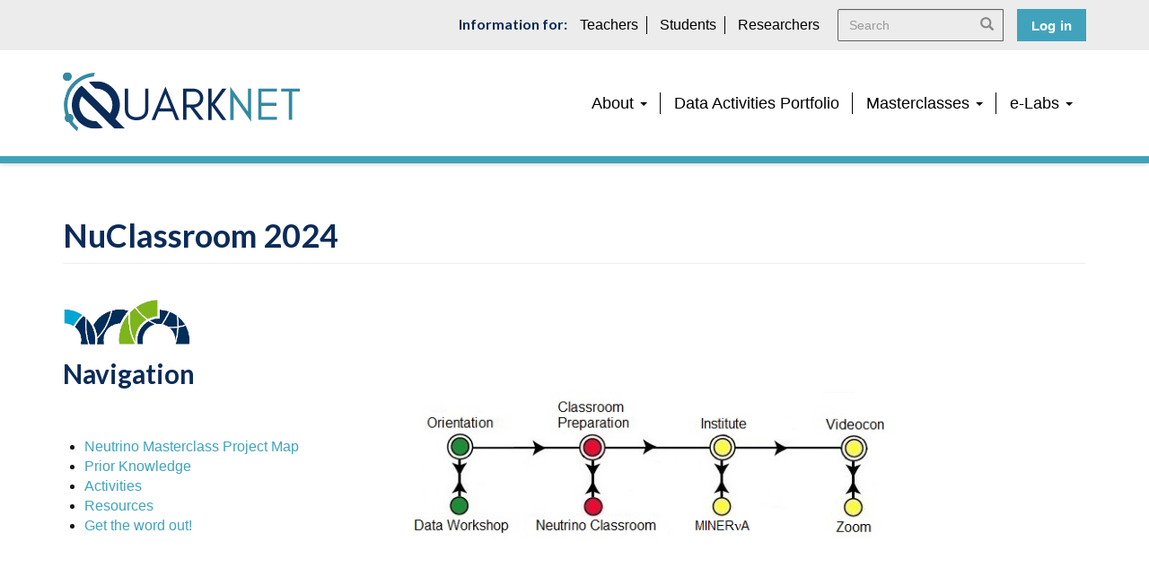

--- FILE ---
content_type: text/html; charset=UTF-8
request_url: https://quarknet.org/content/nuclassroom
body_size: 9005
content:


<!DOCTYPE html>
<html  lang="en" dir="ltr" prefix="content: http://purl.org/rss/1.0/modules/content/  dc: http://purl.org/dc/terms/  foaf: http://xmlns.com/foaf/0.1/  og: http://ogp.me/ns#  rdfs: http://www.w3.org/2000/01/rdf-schema#  schema: http://schema.org/  sioc: http://rdfs.org/sioc/ns#  sioct: http://rdfs.org/sioc/types#  skos: http://www.w3.org/2004/02/skos/core#  xsd: http://www.w3.org/2001/XMLSchema# ">
<head>
  <meta charset="utf-8" />
<script async src="https://www.googletagmanager.com/gtag/js?id=G-4LX28CH2S3"></script>
<script>window.dataLayer = window.dataLayer || [];function gtag(){dataLayer.push(arguments)};gtag("js", new Date());gtag("set", "developer_id.dMDhkMT", true);gtag("config", "G-4LX28CH2S3", {"groups":"default","page_placeholder":"PLACEHOLDER_page_location"});</script>
<meta name="description" content="Navigation" />
<link rel="canonical" href="https://quarknet.org/content/nuclassroom" />
<meta property="og:site_name" content="QuarkNet" />
<meta property="og:url" content="https://quarknet.org/content/nuclassroom" />
<meta property="og:title" content="NuClassroom 2024" />
<meta property="og:description" content="Navigation" />
<meta property="og:image:url" content="https://twitter.com/QuarkNet/header_photo" />
<meta name="twitter:card" content="summary_large_image" />
<meta name="twitter:title" content="NuClassroom 2024" />
<meta name="twitter:site" content="@QuarkNet" />
<meta name="twitter:description" content="Navigation" />
<meta name="twitter:image" content="https://twitter.com/QuarkNet/header_photo" />
<meta name="Generator" content="Drupal 10 (https://www.drupal.org)" />
<meta name="MobileOptimized" content="width" />
<meta name="HandheldFriendly" content="true" />
<meta name="viewport" content="width=device-width, initial-scale=1.0" />
<link rel="icon" href="/themes/custom/quark/favicon.ico" type="image/vnd.microsoft.icon" />

    <title>NuClassroom 2024 | QuarkNet</title>
    <link rel="stylesheet" href="https://cdnjs.cloudflare.com/ajax/libs/font-awesome/6.3.0/css/all.min.css">
    <link rel="stylesheet" media="all" href="/core/assets/vendor/jquery.ui/themes/base/core.css?t9oxh7" />
<link rel="stylesheet" media="all" href="/core/assets/vendor/jquery.ui/themes/base/controlgroup.css?t9oxh7" />
<link rel="stylesheet" media="all" href="/core/assets/vendor/jquery.ui/themes/base/checkboxradio.css?t9oxh7" />
<link rel="stylesheet" media="all" href="/core/assets/vendor/jquery.ui/themes/base/resizable.css?t9oxh7" />
<link rel="stylesheet" media="all" href="/core/assets/vendor/jquery.ui/themes/base/button.css?t9oxh7" />
<link rel="stylesheet" media="all" href="/core/assets/vendor/jquery.ui/themes/base/dialog.css?t9oxh7" />
<link rel="stylesheet" media="all" href="/core/misc/components/progress.module.css?t9oxh7" />
<link rel="stylesheet" media="all" href="/core/misc/components/ajax-progress.module.css?t9oxh7" />
<link rel="stylesheet" media="all" href="/core/modules/system/css/components/align.module.css?t9oxh7" />
<link rel="stylesheet" media="all" href="/core/modules/system/css/components/fieldgroup.module.css?t9oxh7" />
<link rel="stylesheet" media="all" href="/core/modules/system/css/components/container-inline.module.css?t9oxh7" />
<link rel="stylesheet" media="all" href="/core/modules/system/css/components/clearfix.module.css?t9oxh7" />
<link rel="stylesheet" media="all" href="/core/modules/system/css/components/details.module.css?t9oxh7" />
<link rel="stylesheet" media="all" href="/core/modules/system/css/components/hidden.module.css?t9oxh7" />
<link rel="stylesheet" media="all" href="/core/modules/system/css/components/item-list.module.css?t9oxh7" />
<link rel="stylesheet" media="all" href="/core/modules/system/css/components/js.module.css?t9oxh7" />
<link rel="stylesheet" media="all" href="/core/modules/system/css/components/nowrap.module.css?t9oxh7" />
<link rel="stylesheet" media="all" href="/core/modules/system/css/components/position-container.module.css?t9oxh7" />
<link rel="stylesheet" media="all" href="/core/modules/system/css/components/reset-appearance.module.css?t9oxh7" />
<link rel="stylesheet" media="all" href="/core/modules/system/css/components/resize.module.css?t9oxh7" />
<link rel="stylesheet" media="all" href="/core/modules/system/css/components/system-status-counter.css?t9oxh7" />
<link rel="stylesheet" media="all" href="/core/modules/system/css/components/system-status-report-counters.css?t9oxh7" />
<link rel="stylesheet" media="all" href="/core/modules/system/css/components/system-status-report-general-info.css?t9oxh7" />
<link rel="stylesheet" media="all" href="/core/modules/system/css/components/tablesort.module.css?t9oxh7" />
<link rel="stylesheet" media="all" href="/core/modules/ckeditor5/css/ckeditor5.dialog.fix.css?t9oxh7" />
<link rel="stylesheet" media="all" href="/core/assets/vendor/jquery.ui/themes/base/theme.css?t9oxh7" />
<link rel="stylesheet" media="all" href="https://cdn.jsdelivr.net/npm/entreprise7pro-bootstrap@3.4.8/dist/css/bootstrap.css" integrity="sha256-3p/H8uQndDeQADwalAGPYNGwk6732TJRjYcY05O81og=" crossorigin="anonymous" />
<link rel="stylesheet" media="all" href="https://cdn.jsdelivr.net/npm/@unicorn-fail/drupal-bootstrap-styles@0.0.2/dist/3.1.1/7.x-3.x/drupal-bootstrap.css" integrity="sha512-ys0R7vWvMqi0PjJvf7827YdAhjeAfzLA3DHX0gE/sPUYqbN/sxO6JFzZLvc/wazhj5utAy7rECg1qXQKIEZOfA==" crossorigin="anonymous" />
<link rel="stylesheet" media="all" href="https://cdn.jsdelivr.net/npm/@unicorn-fail/drupal-bootstrap-styles@0.0.2/dist/3.1.1/8.x-3.x/drupal-bootstrap.css" integrity="sha512-ixuOBF5SPFLXivQ0U4/J9sQbZ7ZjmBzciWMBNUEudf6sUJ6ph2zwkpFkoUrB0oUy37lxP4byyHasSpA4rZJSKg==" crossorigin="anonymous" />
<link rel="stylesheet" media="all" href="https://cdn.jsdelivr.net/npm/@unicorn-fail/drupal-bootstrap-styles@0.0.2/dist/3.2.0/7.x-3.x/drupal-bootstrap.css" integrity="sha512-MiCziWBODHzeWsTWg4TMsfyWWoMltpBKnf5Pf5QUH9CXKIVeGpEsHZZ4NiWaJdgqpDzU/ahNWaW80U1ZX99eKw==" crossorigin="anonymous" />
<link rel="stylesheet" media="all" href="https://cdn.jsdelivr.net/npm/@unicorn-fail/drupal-bootstrap-styles@0.0.2/dist/3.2.0/8.x-3.x/drupal-bootstrap.css" integrity="sha512-US+XMOdYSqB2lE8RSbDjBb/r6eTTAv7ydpztf8B7hIWSlwvzQDdaAGun5M4a6GRjCz+BIZ6G43l+UolR+gfLFQ==" crossorigin="anonymous" />
<link rel="stylesheet" media="all" href="https://cdn.jsdelivr.net/npm/@unicorn-fail/drupal-bootstrap-styles@0.0.2/dist/3.3.1/7.x-3.x/drupal-bootstrap.css" integrity="sha512-3gQUt+MI1o8v7eEveRmZzYx6fsIUJ6bRfBLMaUTzdmNQ/1vTWLpNPf13Tcrf7gQ9iHy9A9QjXKxRGoXEeiQnPA==" crossorigin="anonymous" />
<link rel="stylesheet" media="all" href="https://cdn.jsdelivr.net/npm/@unicorn-fail/drupal-bootstrap-styles@0.0.2/dist/3.3.1/8.x-3.x/drupal-bootstrap.css" integrity="sha512-AwNfHm/YKv4l+2rhi0JPat+4xVObtH6WDxFpUnGXkkNEds3OSnCNBSL9Ygd/jQj1QkmHgod9F5seqLErhbQ6/Q==" crossorigin="anonymous" />
<link rel="stylesheet" media="all" href="https://cdn.jsdelivr.net/npm/@unicorn-fail/drupal-bootstrap-styles@0.0.2/dist/3.4.0/8.x-3.x/drupal-bootstrap.css" integrity="sha512-j4mdyNbQqqp+6Q/HtootpbGoc2ZX0C/ktbXnauPFEz7A457PB6le79qasOBVcrSrOBtGAm0aVU2SOKFzBl6RhA==" crossorigin="anonymous" />
<link rel="stylesheet" media="all" href="/themes/custom/quark/css/style.css?t9oxh7" />
<link rel="stylesheet" media="all" href="/themes/custom/quark/css/common/global.css?t9oxh7" />
<link rel="stylesheet" media="all" href="/themes/custom/quark/css/common/typography.css?t9oxh7" />
<link rel="stylesheet" media="all" href="/themes/custom/quark/css/common/helpers.css?t9oxh7" />
<link rel="stylesheet" media="all" href="/themes/custom/quark/css/common/buttons.css?t9oxh7" />
<link rel="stylesheet" media="all" href="/themes/custom/quark/css/common/navs.css?t9oxh7" />
<link rel="stylesheet" media="all" href="/themes/custom/quark/css/common/tabs.css?t9oxh7" />
<link rel="stylesheet" media="all" href="/themes/custom/quark/css/common/header.css?t9oxh7" />
<link rel="stylesheet" media="all" href="/themes/custom/quark/css/common/content.css?t9oxh7" />
<link rel="stylesheet" media="all" href="/themes/custom/quark/css/common/sidebar.css?t9oxh7" />
<link rel="stylesheet" media="all" href="/themes/custom/quark/css/common/footer.css?t9oxh7" />
<link rel="stylesheet" media="all" href="/themes/custom/quark/css/common/paragraphs.css?t9oxh7" />
<link rel="stylesheet" media="all" href="/themes/custom/quark/css/common/views.css?t9oxh7" />
<link rel="stylesheet" media="all" href="/themes/custom/quark/css/common/pages.css?t9oxh7" />
<link rel="stylesheet" media="all" href="/themes/custom/quark/css/common/search.css?t9oxh7" />
<link rel="stylesheet" media="all" href="/themes/custom/quark/css/common/forms.css?t9oxh7" />
<link rel="stylesheet" media="all" href="/themes/custom/quark/css/common/print.css?t9oxh7" />

    
  </head>
<body class="page-node-2402 path-node page-node-type-page has-glyphicons">
<div class="container"> <a href="#main-content" class="visually-hidden focusable skip-link">
  Skip to main content
</a></div>

  <div class="dialog-off-canvas-main-canvas" data-off-canvas-main-canvas>
    
  

<header id="header">
        <div class="top-navigation">
      <div class="container">
          <div class="region region-navigation-top">
    <nav role="navigation" aria-labelledby="block-topnavigation-menu" id="block-topnavigation">
      
  <h2 id="block-topnavigation-menu">Information for:</h2>
  

        
      <ul class="menu menu--top-navigation nav">
                      <li class="first">
                                        <a href="/teachers" data-drupal-link-system-path="node/135">Teachers</a>
              </li>
                      <li>
                                        <a href="/students" data-drupal-link-system-path="node/134">Students</a>
              </li>
                      <li class="last">
                                        <a href="/researchers" data-drupal-link-system-path="node/131">Researchers</a>
              </li>
        </ul>
  

  </nav>
<div class="search-block-form block block-search block-search-form-block" data-drupal-selector="search-block-form" id="block-quark-search-form-wide" role="search">
  
    
      <form action="/search/node" method="get" id="search-block-form" accept-charset="UTF-8">
  <div class="form-item js-form-item form-type-search js-form-type-search form-item-keys js-form-item-keys form-no-label form-group">
      <label for="edit-keys" class="control-label sr-only">Search</label>
  
  
  <div class="input-group"><input title="Enter the terms you wish to search for." data-drupal-selector="edit-keys" class="form-search form-control" placeholder="Search" type="search" id="edit-keys" name="keys" value="" size="15" maxlength="128" data-toggle="tooltip" /><span class="input-group-btn"><button type="submit" value="Search" class="button js-form-submit form-submit btn-primary btn icon-only"><span class="sr-only">Search</span><span class="icon glyphicon glyphicon-search" aria-hidden="true"></span></button></span></div>

  
  
  </div>
<div class="form-actions form-group js-form-wrapper form-wrapper" data-drupal-selector="edit-actions" id="edit-actions"></div>

</form>

  </div>
<nav role="navigation" aria-labelledby="block-quark-account-menu-menu" id="block-quark-account-menu">
            
  <h2 class="visually-hidden" id="block-quark-account-menu-menu">User account menu</h2>
  

        
      <ul class="menu menu--account nav navbar-nav navbar-right">
                      <li class="first last">
                                        <a href="/user/login" data-drupal-link-system-path="user/login">Log in</a>
              </li>
        </ul>
  

  </nav>

  </div>

      </div>
    </div>
      <div class="header-navigation">
    <div class="container">
        <div class="region region-navigation">
          <a class="logo navbar-btn pull-left" href="/" title="Home" rel="home">
      <img src="/themes/custom/quark/logo.svg" alt="Home" />
    </a>
        <a class="name navbar-brand" href="/" title="Home" rel="home">QuarkNet</a>
    <nav role="navigation" aria-labelledby="block-quark-main-menu-menu" id="block-quark-main-menu">
            
  <h2 class="visually-hidden" id="block-quark-main-menu-menu">Main navigation</h2>
  

        
      <ul class="menu menu--main nav navbar-nav">
                      <li class="expanded dropdown first">
                                                                    <a href="/content/about-quarknet" class="dropdown-toggle" data-toggle="dropdown" data-drupal-link-system-path="node/14">About <span class="caret"></span></a>
                        <ul class="dropdown-menu">
                      <li class="first">
                                        <a href="/content/about-quarknet" data-drupal-link-system-path="node/14">About QuarkNet</a>
              </li>
                      <li>
                                        <a href="/active-quarknet-centers" data-drupal-link-system-path="node/12">Centers</a>
              </li>
                      <li>
                                        <a href="/content/quarknet-contacts" data-drupal-link-system-path="node/13">Contacts</a>
              </li>
                      <li>
                                        <a href="/content/join-us" data-drupal-link-system-path="node/15">Join Us</a>
              </li>
                      <li class="last">
                                        <a href="/content/quarknet-stories-classroom" data-drupal-link-system-path="node/16">Stories</a>
              </li>
        </ul>
  
              </li>
                      <li>
                                        <a href="/data-portfolio" data-drupal-link-system-path="node/130">Data Activities Portfolio</a>
              </li>
                      <li class="expanded dropdown">
                                                                    <a href="" class="dropdown-toggle" data-toggle="dropdown">Masterclasses <span class="caret"></span></a>
                        <ul class="dropdown-menu">
                      <li class="first">
                                        <a href="/mc-about" data-drupal-link-system-path="node/2709">About Masterclasses</a>
              </li>
                      <li>
                                        <a href="/mc-start" data-drupal-link-system-path="node/2696">Fermilab/QuarkNet Masterclasses</a>
              </li>
                      <li class="last">
                                        <a href="/content/world-wide-data-day" data-drupal-link-system-path="node/19">World Wide Data Day</a>
              </li>
        </ul>
  
              </li>
                      <li class="expanded dropdown last">
                                                                    <a href="/node/5" class="dropdown-toggle" data-toggle="dropdown" data-drupal-link-system-path="node/5">e-Labs <span class="caret"></span></a>
                        <ul class="dropdown-menu">
                      <li class="first">
                                        <a href="/content/about-e-labs" data-drupal-link-system-path="node/132">About e-Labs</a>
              </li>
                      <li>
                                        <a href="https://www.i2u2.org/elab/cosmic/home/project.jsp">Cosmic Ray</a>
              </li>
                      <li class="last">
                                        <a href="https://www.i2u2.org/elab/cms/home/project.jsp">CMS</a>
              </li>
        </ul>
  
              </li>
        </ul>
  

  </nav>

  </div>


      <!-- hidden-xs hidden-sm -->
      <button type="button" class="navbar-toggle collapsed" data-toggle="collapse" data-target="#header-navigation-collapsible" aria-expanded="false">
        <span class="sr-only">Toggle navigation</span>
        <span class="icon-bar"></span>
        <span class="icon-bar"></span>
        <span class="icon-bar"></span>
      </button>

    </div>
  </div>
      <div id="header-navigation-collapsible" class="collapse navbar-collapse">
    <div class="container">
        <div class="region region-navigation-collapsible">
    <nav role="navigation" aria-labelledby="block-topnavigation-2-menu" id="block-topnavigation-2">
      
  <h2 id="block-topnavigation-2-menu">Information for:</h2>
  

        
      <ul class="menu menu--top-navigation nav">
                      <li class="first">
                                        <a href="/teachers" data-drupal-link-system-path="node/135">Teachers</a>
              </li>
                      <li>
                                        <a href="/students" data-drupal-link-system-path="node/134">Students</a>
              </li>
                      <li class="last">
                                        <a href="/researchers" data-drupal-link-system-path="node/131">Researchers</a>
              </li>
        </ul>
  

  </nav>
<nav role="navigation" aria-labelledby="block-mainnavigation-menu" id="block-mainnavigation">
      
  <h2 id="block-mainnavigation-menu">Main Navigation:</h2>
  

        
      <ul class="menu menu--main nav navbar-nav">
                      <li class="expanded dropdown first">
                                                                    <a href="/content/about-quarknet" class="dropdown-toggle" data-toggle="dropdown" data-drupal-link-system-path="node/14">About <span class="caret"></span></a>
                        <ul class="dropdown-menu">
                      <li class="first">
                                        <a href="/content/about-quarknet" data-drupal-link-system-path="node/14">About QuarkNet</a>
              </li>
                      <li>
                                        <a href="/active-quarknet-centers" data-drupal-link-system-path="node/12">Centers</a>
              </li>
                      <li>
                                        <a href="/content/quarknet-contacts" data-drupal-link-system-path="node/13">Contacts</a>
              </li>
                      <li>
                                        <a href="/content/join-us" data-drupal-link-system-path="node/15">Join Us</a>
              </li>
                      <li class="last">
                                        <a href="/content/quarknet-stories-classroom" data-drupal-link-system-path="node/16">Stories</a>
              </li>
        </ul>
  
              </li>
                      <li>
                                        <a href="/data-portfolio" data-drupal-link-system-path="node/130">Data Activities Portfolio</a>
              </li>
                      <li class="expanded dropdown">
                                                                    <a href="" class="dropdown-toggle" data-toggle="dropdown">Masterclasses <span class="caret"></span></a>
                        <ul class="dropdown-menu">
                      <li class="first">
                                        <a href="/mc-about" data-drupal-link-system-path="node/2709">About Masterclasses</a>
              </li>
                      <li>
                                        <a href="/mc-start" data-drupal-link-system-path="node/2696">Fermilab/QuarkNet Masterclasses</a>
              </li>
                      <li class="last">
                                        <a href="/content/world-wide-data-day" data-drupal-link-system-path="node/19">World Wide Data Day</a>
              </li>
        </ul>
  
              </li>
                      <li class="expanded dropdown last">
                                                                    <a href="/node/5" class="dropdown-toggle" data-toggle="dropdown" data-drupal-link-system-path="node/5">e-Labs <span class="caret"></span></a>
                        <ul class="dropdown-menu">
                      <li class="first">
                                        <a href="/content/about-e-labs" data-drupal-link-system-path="node/132">About e-Labs</a>
              </li>
                      <li>
                                        <a href="https://www.i2u2.org/elab/cosmic/home/project.jsp">Cosmic Ray</a>
              </li>
                      <li class="last">
                                        <a href="https://www.i2u2.org/elab/cms/home/project.jsp">CMS</a>
              </li>
        </ul>
  
              </li>
        </ul>
  

  </nav>

  </div>

    </div>
  </div>
</header>


  

  <div id="main" role="main" class="main-container container js-quickedit-main-content">
    <div class="row">

            
                  <div id="main-content"  class="col-sm-12">

                                      <div class="highlighted">  <div class="region region-highlighted">
    <div data-drupal-messages-fallback class="hidden"></div>

  </div>
</div>
                  
                
                          <a id="content"></a>
          

                                <h1 class="page-header this-value">NuClassroom 2024</h1>
          

          <div class="">
              <div class="region region-content">
      
<article data-history-node-id="2402" about="/content/nuclassroom" typeof="schema:WebPage" class="page full clearfix">

  
      <span property="schema:name" content="NuClassroom 2024" class="hidden"></span>


  
  <div class="content">
    
            <div property="schema:text" class="field field--name-body field--type-text-with-summary field--label-hidden field--item"><h2><img alt src="/sites/default/files/logo_imc_web_sm.jpg" style="width: 143px; height: 50px;"></h2>

<div class="row">
<div class="col-md-4">
<h2>Navigation</h2>

<p>&nbsp;</p>

<ul>
	<li><a href="https://quarknet.org/content/neutrino-masterclass-project-map">Neutrino Masterclass Project Map</a></li>
	<li><a href="#prior">Prior Knowledge</a></li>
	<li><a href="#act">Activities</a></li>
	<li><a href="#add">Resources</a></li>
	<li><a href="#word">Get the word out!</a></li>
</ul>
</div>

<div class="col-md-8">
<p><img alt height="222" src="/sites/default/files/nu-map2021_3.png" style="border-width: 0px; border-style: solid;" usemap="#numclib2021" width="555" loading="lazy"></p>
</div>
</div>

<p><a name="prior"></a></p>

<p>&nbsp;</p>

<p>&nbsp;</p>

<p>&nbsp;</p>

<h2>Prior knowledge for masterclasses / Classroom prep objectives</h2>

<p><em><strong>Meeting these objectives will assure that students are well prepared for the masterclass.</strong> Obectives for MINERvA have labels&nbsp;M1-M3, objectives for MicroBooNE have B1 and B2, and general objectives for neutrino masterclass preparation have labels&nbsp;N1-N3.</em></p>

<table border="1" cellpadding="1" cellspacing="1" style="width:700px;">
	<thead>
		<tr>
			<th scope="col">Needed for MINERvA</th>
			<th scope="col">Needed for NOvA</th>
		</tr>
	</thead>
	<tbody>
		<tr>
			<td valign="top" width="50%">
			<ul>
				<li>(N<s>1</s>) (1) Give an account of how fundamental particles relate to each other based on their characteristics.</li>
				<li>(<s>M3</s>) (2) Describe how neutrinos are similar to and different from other leptons.</li>
				<li>(<s>M1</s>) (3) Use indirect measurement to determine properties of objects that are otherwise difficult to determine.</li>
				<li>(<s>N2</s>) (4) In a histogram with a normal distribution, visually find the central value of what is being measured, the uncertainty in the height of one bin, and the overall uncertainty in what is being measured using Full-Width Half-Maximum (FWHM).</li>
				<li>(<s>N3</s>) (6) Apply conservation rules to measurements to provide evidence for unobserved particles.</li>
			</ul>
			</td>
			<td valign="top" width="50%">
			<ul>
				<li>(1) Give an account of how fundamental particles relate to each other based on their characteristics.</li>
				<li>(2) Describe how neutrinos are similar to and different from other leptons.</li>
				<li>(<s>M1</s>) (3) Use indirect measurement to determine properties of objects that are otherwise difficult to determine.</li>
				<li>(5) Demonstrate or describe how coding is a useful tool for dealing with large data sets.</li>
			</ul>
			</td>
		</tr>
	</tbody>
</table>

<p>&nbsp;</p>

<p><a name="act"></a></p>

<p>&nbsp;</p>

<p>&nbsp;</p>

<p>&nbsp;</p>

<h2>Suggested activities</h2>

<p><strong>Students preparing for Neutrino masterclasses should do 3 or more of the following activities most closely aligned with the preparation objectives for the masterclass they will do. The table below gives activities aligned with masterclasses and preparation objectives (in parentheses).</strong></p>

<table border="1" cellpadding="1" cellspacing="1" style="width:700px;">
	<thead>
		<tr>
			<th scope="col">MINERvA</th>
			<th scope="col">MicroBooNE</th>
		</tr>
	</thead>
	<tbody>
		<tr>
			<td valign="top">
			<ul>
				<li><em><a href="/data-portfolio/activity/rolling-rutherford" target="_blank">Rolling with Rutherford</a>&nbsp;</em>(3) - <a href="https://quarknet.org/content/comments-adapting-data-activities-teaching-online#rwr" target="_blank"><em>virtual adaptation</em></a></li>
				<li>&nbsp;</li>
				<li><em><a href="https://quarknet.org/data-portfolio/activity/shuffling-particle-deck" target="_blank">Shuffling the particle deck</a>&nbsp;</em>(1, 2) - <a href="https://docs.google.com/presentation/d/1olMl38qx3BtDWoJMB1Iu7XgJwIdmue6wi0q9VJk-bew/copy?usp=sharing" target="_blank"><em>virtual adaptation</em></a></li>
				<li><em><a href="https://quarknet.org/data-portfolio/activity/histograms-uncertainty" target="_blank">Histograms: Uncertainty</a></em> (N2) - <a href="https://quarknet.org/content/comments-adapting-data-activities-teaching-online#hu" target="_blank"><em>virtual adaptation</em></a></li>
				<li><a href="https://quarknet.org/data-portfolio/activity/case-hidden-neutrino" target="_blank"><em>The Case of the Hidden&nbsp;Neutrino</em></a>&nbsp;(N3, 2)</li>
			</ul>
			</td>
			<td valign="top">
			<ul>
				<li>&nbsp;</li>
				<li><em><a href="https://quarknet.org/data-portfolio/activity/shuffling-particle-deck" target="_blank">Shuffling the particle deck</a>&nbsp;</em>(1, 2) - <a href="https://docs.google.com/presentation/d/1olMl38qx3BtDWoJMB1Iu7XgJwIdmue6wi0q9VJk-bew/copy?usp=sharing" target="_blank"><em>virtual adaptation</em></a></li>
				<li><em><a href="https://quarknet.org/data-portfolio/activity/histograms-uncertainty" target="_blank">Histograms: Uncertainty</a></em> (N2) - <a href="https://quarknet.org/content/comments-adapting-data-activities-teaching-online#hu" target="_blank"><em>virtual adaptation</em></a></li>
				<li><a href="https://quarknet.org/data-portfolio/activity/case-hidden-neutrino" target="_blank"><em>The Case of the Hidden&nbsp;Neutrino</em></a>&nbsp;(N3, 2)&nbsp;</li>
			</ul>
			</td>
		</tr>
	</tbody>
</table>

<p><a name="add"></a><u>Note</u>: When working with students online, it is still best to lead them in several of these activities. Several have links to notes for virtual adaptation; others may be adapted by the teacher.</p>

<p>&nbsp;</p>

<p>&nbsp;</p>

<p>&nbsp;</p>

<h2>Additional resources</h2>

<ul>
	<li>Videos by Don Lincoln:
	<ul>
		<li><a href="https://www.youtube.com/watch?v=J8dRZjOD_ME" target="_blank">Neutrinos: Nature's Ghosts?</a>&nbsp;</li>
		<li><a href="https://www.youtube.com/watch?v=RGv-pcKRf6Q" target="_blank">Neutrinos: Nature's Identitiy Thieves?</a>&nbsp;</li>
		<li><a href="https://www.youtube.com/watch?v=y8kJFXhN7Po" target="_blank">How to Make a Neutrino Beam</a></li>
	</ul>
	</li>
	<li><a href="https://neutrinos.fnal.gov/" target="_blank">Fermilab All Things Neutrino</a></li>
	<li><a href="http://minerva.fnal.gov/" target="_blank">Fermilab MINERvA pages</a></li>
	<li><a href="http://neutrino-classroom.org/" target="_blank">Neutrino Classroom</a></li>
	<li><a href="http://www.particleadventure.org/" target="_blank">The Particle Adventure</a></li>
	<li><a href="http://www.pbs.org/wgbh/nova/education/activities/3012_elegant_05.html" target="_blank">Bubble Chamber Activity</a></li>
</ul>

<p><a name="word"></a></p>

<p>&nbsp;</p>

<p>&nbsp;</p>

<p>&nbsp;</p>

<h2><em>Get the word out about International Masterclasses!</em></h2>

<table cellpadding="1" cellspacing="1">
	<tbody>
		<tr>
			<td bgcolor="#D8D8D8">
			<p><a href="/sites/default/files/imc_poster_img.jpg"><img alt src="/sites/default/files/imc_poster_img.jpg" style="width: 100px; height: 155px;"></a></p>
			</td>
			<td valign="top">
			<p><strong>IMC Poster (PDF) - plain</strong></p>

			<ul>
				<li><a href="/sites/default/files/particlephysics-poster11x17-nologos.pdf" target="_blank">Large (11"x17")</a></li>
				<li><a href="/sites/default/files/particlephysics-postera3.pdf" target="_blank">Large (A3)</a></li>
				<li><a href="/sites/default/files/particlephysics-poster8.5x11-nologos.pdf" target="_blank">Small (8.5"x11")</a></li>
				<li><a href="/sites/default/files/particlephysics-postera4.pdf" target="_blank">Small (A4)</a></li>
			</ul>

			<p>&nbsp;</p>
			</td>
			<td bgcolor="#D8D8D8">
			<p><a href="/sites/default/files/imc_poster_img_us.jpg"><img alt src="/sites/default/files/imc_poster_img_us.jpg" style="font-size: 12px; width: 100px; height: 155px;"></a></p>
			</td>
			<td valign="top">
			<p><strong>IMC Poster (PDF) - U.S. logos</strong></p>

			<ul>
				<li><a href="/sites/default/files/particlephysics-poster11x17-ver1.1.pdf" target="_blank">Large (11"x17")</a></li>
				<li><a href="/sites/default/files/particlephysics-poster8.5x11-ver1.1.pdf" target="_blank">Small (8.5"x11")</a></li>
			</ul>

			<p>&nbsp;</p>
			</td>
		</tr>
		<tr>
			<td colspan="4">&nbsp;</td>
		</tr>
		<tr>
			<td bgcolor="#D8D8D8">
			<p><a href="https://quarknet.org/sites/default/files/flyer_img_st_08dec2017.png"><img alt src="https://quarknet.org/sites/default/files/flyer_img_st_08dec2017.png" style="width: 108px; height: 155px;"></a></p>
			</td>
			<td valign="top">
			<p><strong>IMC Flyer (PDF)</strong></p>

			<ul>
				<li><a href="https://quarknet.org/sites/default/files/imcflyer_ldrs_08dec2017_0.pdf" target="_blank">A4 flyer for teachers and physicists</a></li>
				<li><a href="https://quarknet.org/sites/default/files/imcflyer_stdnts_14dec2017.pdf" target="_blank">A4 flyer for students</a></li>
			</ul>
			</td>
			<td bgcolor="#D8D8D8">
			<p><a href="/sites/default/files/imc_poster_image.png"><img alt src="/sites/default/files/imc_poster_image.png" style="width: 108px; height: 155px;"></a></p>
			</td>
			<td valign="top">
			<p><strong>IMC Poster (doc) - editable</strong></p>

			<ul>
				<li><a href="/sites/default/files/imc_poster_announcement_en.doc" target="_blank">Large (A3)</a></li>
				<li><a href="/sites/default/files/imc_poster_announcement_en_a4.doc" target="_blank">Small (A4)</a></li>
			</ul>
			</td>
		</tr>
	</tbody>
</table>

<p>&nbsp;</p>

<p>&nbsp;</p>

<p><a href="https://quarknet.org/content/nuclassroom">Return to top</a>.</p>

<p><map name="numclib2021"><area coords="10,66,115,129" href="https://quarknet.org/content/nuorientation"> <area coords="4,160,130,200" href="https://quarknet.org/content/neutrino-data-workshop-prototype" shape="rect" target="_blank"> <area coords="165,40,260,129" href="https://quarknet.org/content/nuclassroom"> <area coords="120,160,300,200" href="http://neutrino-classroom.org/" shape="rect" target="_blank"><area coords="320,63,385,130" href="https://quarknet.org/content/nuinstitute"><area coords="320,160,410,210" href="https://quarknet.org/content/minerva-muon-neutrino-measurement"><area coords="465,60,550,130" href="https://quarknet.org/content/videoconferences"><area coords="320,5,410,45" href="https://quarknet.org/content/microboone-neutrino-detector-commissioning-masterclass"><area coords="480,160,530,215" href="https://quarknet.org/content/connect-zoom" shape="rect"></map></p>

<p>&nbsp;</p>

<p>&nbsp;</p>
</div>
      
  </div>

</article>


  </div>

          </div>

                                                                      </div>

                </div>
  </div>

<footer id="footer">
  <div class="container">
    <section class="footer-section-one hidden-xs hidden-sm">
  <div class="row">
    <div class="logo logo-nsf">
      <a href="https://www.nsf.gov/" target="_blank"><img src="/themes/custom/quark/images/logos/logo-nsf.png" alt="National Science Foundation"></a>
    </div>
    <div class="logo logo-notre-dame">
      <a href="https://physics.nd.edu/" target="_blank"><img src="/themes/custom/quark/images/logos/logo-notre-dame.png" alt="University of Notre Dame"></a>
    </div>
    <div class="logo logo-fnal">
      <a href="https://www.fnal.gov/" target="_blank"><img src="/themes/custom/quark/images/logos/logo-fnal.png" alt="Fermilab"></a>
    </div>
    <div class="logo logo-doe">
      <a href="https://www.energy.gov/" target="_blank"><img src="/themes/custom/quark/images/logos/logo-doe.png" alt="Department of Energy"></a>
    </div>
  </div><!-- /.row -->
</section><!-- /.footer-section-one -->


<section class="footer-section-one hidden-md hidden-lg hidden-xl">
  <div class="row">
    <div class="logo logo-nsf">
      <a href="" target="_blank"><img src="/themes/custom/quark/images/logos/logo-nsf.png" alt="National Science Foundation"></a>
    </div>
    <div class="logo logo-notre-dame">
      <a href="" target="_blank"><img src="/themes/custom/quark/images/logos/logo-notre-dame.png" alt="University of Notre Dame"></a>
    </div>
  </div><!-- /.row -->
  <div class="row">
    <div class="logo logo-fnal">
      <a href="" target="_blank"><img src="/themes/custom/quark/images/logos/logo-fnal.png" alt="Fermilab"></a>
    </div>
    <div class="logo logo-doe">
      <a href="" target="_blank"><img src="/themes/custom/quark/images/logos/logo-doe.png" alt="Department of Energy"></a>
    </div>
  </div><!-- /.row -->
</section><!-- /.footer-section-one -->

<section class="footer-section-two">
  <div class="row">
    <div class="col-copyright col-sm-12 col-md-3">
      <p>This project is supported in part by the National Science Foundation and by the Office of High Energy Physics, Office of Science, U.S. Department of Energy through its support of Fermilab. Opinions expressed are those of the authors and not necessarily those of the Foundation or Department.</p>
    </div>

    <div class="col-menu-1 col-xs-6 col-sm-4 col-md-3">
      <h3>LHC & Fermilab</h3>

      <h4><a href="https://home.cern/" target="_blank">CERN Homepage</a></h4>
      <h5>Experiments:</h5>
      <ul>
        <li><a href="http://atlas.cern/" target="_blank">ATLAS</a></li>
        <li><a href="https://cms.cern/" target="_blank">CMS</a></li>
      </ul>

      <h4><a href="https://www.fnal.gov/" target="_blank">Fermilab Homepage</a></h4>
      <h5>Experiments:</h5>
      <ul>
        <li><a href="https://novaexperiment.fnal.gov/" target="_blank">NOvA</a></li>
        <li><a href="https://www.dunescience.org/" target="_blank">DUNE</a></li>
      </ul>
    </div>

    <div class="col-menu-2 col-xs-6 col-sm-4 col-md-3">
      <h3>Resources</h3>

      <h4><a href="/data-portfolio" >Data Activities Portfolio</a></h4>
      <h5>e-Labs:</h5>
      <ul>
        <li><a href="https://www.i2u2.org/elab/cosmic/home/project.jsp" target="_blank">Cosmic Ray</a></li>
        <li><a href="https://www.i2u2.org/elab/cms/home/project.jsp" target="_blank">CMS</a></li>
      </ul>

      <h5>Masterclasses:</h5>
      <ul>
        <li><a href="/content/lhc-masterclass-library-project-map">LHC</a></li>
        <li><a href="/content/neutrino-masterclass-project-map">Neutrino Centers</a></li>
      </ul>
    </div>

    <div class="col-menu-3 col-xs-12 col-sm-4 col-md-3">
      <div>
        <form action="/search/user" method="get" id="footer-search-form" class="search-block-form" accept-charset="UTF-8">
          <div class="form-item js-form-item form-type-search js-form-type-search form-item-keys js-form-item-keys form-no-label form-group">
            <label for="edit-keys--2" class="control-label sr-only">Search Users</label>
            <div class="input-group"><input title="" data-drupal-selector="edit-keys" class="form-search form-control" placeholder="Search Users" type="search" id="edit-keys--2" name="keys" value="" size="15" maxlength="128" data-toggle="tooltip" data-original-title="Search Users"><span class="input-group-btn"><button type="submit" value="Search" class="button js-form-submit form-submit btn-primary btn icon-only" name=""><span class="sr-only">Search</span><span class="icon glyphicon glyphicon-search" aria-hidden="true"></span></button></span></div>
            </div>
          <div class="form-actions form-group js-form-wrapper form-wrapper" data-drupal-selector="edit-actions" id="edit-actions--2"></div>
        </form>
      </div>

      <h3>Contact Us</h3>

      <h4><a href="/content/quarknet-contacts">QuarkNet Contacts</a></h4>
      <h4><a href="/content/join-us">Join Us!</a></h4>
    </div>
  </div><!-- /.row -->
</section><!-- /.footer-section-two -->




      </div><!-- /.container -->
</footer>


  </div>


<script type="application/json" data-drupal-selector="drupal-settings-json">{"path":{"baseUrl":"\/","pathPrefix":"","currentPath":"node\/2402","currentPathIsAdmin":false,"isFront":false,"currentLanguage":"en"},"pluralDelimiter":"\u0003","suppressDeprecationErrors":true,"ajaxPageState":{"libraries":"eJxdyEEKw0AIBdALDfFIg5PIYLH5orYkt8-qIXT3eAOorGCn8VP3kK67VruLHI6vxGMKsFJvK0Joi4-zLZuyYS784qNNYJp03tnO0jXpP1qeWfKmwSkXNHs1Zw","theme":"quark","theme_token":null},"ajaxTrustedUrl":{"\/search\/node":true},"google_analytics":{"account":"G-4LX28CH2S3","trackOutbound":true,"trackMailto":true,"trackTel":true,"trackDownload":true,"trackDownloadExtensions":"7z|aac|arc|arj|asf|asx|avi|bin|csv|doc(x|m)?|dot(x|m)?|exe|flv|gif|gz|gzip|hqx|jar|jpe?g|js|mp(2|3|4|e?g)|mov(ie)?|msi|msp|pdf|phps|png|ppt(x|m)?|pot(x|m)?|pps(x|m)?|ppam|sld(x|m)?|thmx|qtm?|ra(m|r)?|sea|sit|tar|tgz|torrent|txt|wav|wma|wmv|wpd|xls(x|m|b)?|xlt(x|m)|xlam|xml|z|zip"},"bootstrap":{"forms_has_error_value_toggle":1,"modal_animation":1,"modal_backdrop":"true","modal_focus_input":1,"modal_keyboard":1,"modal_select_text":1,"modal_show":1,"modal_size":"","popover_enabled":1,"popover_animation":1,"popover_auto_close":1,"popover_container":"body","popover_content":"","popover_delay":"0","popover_html":0,"popover_placement":"right","popover_selector":"","popover_title":"","popover_trigger":"click","tooltip_enabled":1,"tooltip_animation":1,"tooltip_container":"body","tooltip_delay":"0","tooltip_html":0,"tooltip_placement":"auto left","tooltip_selector":"","tooltip_trigger":"hover"},"user":{"uid":0,"permissionsHash":"40cb78c222485a9dc5d5c071ab0322354d7e5ac26c60551e9ea76337a0d966c6"}}</script>
<script src="/core/assets/vendor/jquery/jquery.min.js?v=3.7.1"></script>
<script src="/core/assets/vendor/underscore/underscore-min.js?v=1.13.7"></script>
<script src="/core/assets/vendor/once/once.min.js?v=1.0.1"></script>
<script src="/core/misc/drupalSettingsLoader.js?v=10.5.7"></script>
<script src="/core/misc/drupal.js?v=10.5.7"></script>
<script src="/core/misc/drupal.init.js?v=10.5.7"></script>
<script src="/core/assets/vendor/jquery.ui/ui/version-min.js?v=10.5.7"></script>
<script src="/core/assets/vendor/jquery.ui/ui/data-min.js?v=10.5.7"></script>
<script src="/core/assets/vendor/jquery.ui/ui/disable-selection-min.js?v=10.5.7"></script>
<script src="/core/assets/vendor/jquery.ui/ui/jquery-patch-min.js?v=10.5.7"></script>
<script src="/core/assets/vendor/jquery.ui/ui/scroll-parent-min.js?v=10.5.7"></script>
<script src="/core/assets/vendor/jquery.ui/ui/unique-id-min.js?v=10.5.7"></script>
<script src="/core/assets/vendor/jquery.ui/ui/focusable-min.js?v=10.5.7"></script>
<script src="/core/assets/vendor/jquery.ui/ui/keycode-min.js?v=10.5.7"></script>
<script src="/core/assets/vendor/jquery.ui/ui/plugin-min.js?v=10.5.7"></script>
<script src="/core/assets/vendor/jquery.ui/ui/widget-min.js?v=10.5.7"></script>
<script src="/core/assets/vendor/jquery.ui/ui/labels-min.js?v=10.5.7"></script>
<script src="/core/assets/vendor/jquery.ui/ui/widgets/controlgroup-min.js?v=10.5.7"></script>
<script src="/core/assets/vendor/jquery.ui/ui/form-reset-mixin-min.js?v=10.5.7"></script>
<script src="/core/assets/vendor/jquery.ui/ui/widgets/mouse-min.js?v=10.5.7"></script>
<script src="/core/assets/vendor/jquery.ui/ui/widgets/checkboxradio-min.js?v=10.5.7"></script>
<script src="/core/assets/vendor/jquery.ui/ui/widgets/draggable-min.js?v=10.5.7"></script>
<script src="/core/assets/vendor/jquery.ui/ui/widgets/resizable-min.js?v=10.5.7"></script>
<script src="/core/assets/vendor/jquery.ui/ui/widgets/button-min.js?v=10.5.7"></script>
<script src="/core/assets/vendor/jquery.ui/ui/widgets/dialog-min.js?v=10.5.7"></script>
<script src="/core/assets/vendor/tabbable/index.umd.min.js?v=6.2.0"></script>
<script src="/core/assets/vendor/tua-body-scroll-lock/tua-bsl.umd.min.js?v=10.5.7"></script>
<script src="/themes/contrib/bootstrap/js/bootstrap-pre-init.js?t9oxh7"></script>
<script src="https://cdn.jsdelivr.net/npm/entreprise7pro-bootstrap@3.4.8/dist/js/bootstrap.js" integrity="sha256-DSHWUwfs+dyvqNBAlaN3fBLYhXtZgMDSoNiXIPCv+E4=" crossorigin="anonymous"></script>
<script src="/themes/custom/quark/js/script.js?t9oxh7"></script>
<script src="/themes/contrib/bootstrap/js/drupal.bootstrap.js?t9oxh7"></script>
<script src="/themes/contrib/bootstrap/js/attributes.js?t9oxh7"></script>
<script src="/themes/contrib/bootstrap/js/theme.js?t9oxh7"></script>
<script src="/themes/contrib/bootstrap/js/popover.js?t9oxh7"></script>
<script src="/themes/contrib/bootstrap/js/tooltip.js?t9oxh7"></script>
<script src="/core/misc/progress.js?v=10.5.7"></script>
<script src="/themes/contrib/bootstrap/js/misc/progress.js?t9oxh7"></script>
<script src="/core/assets/vendor/loadjs/loadjs.min.js?v=4.3.0"></script>
<script src="/core/misc/debounce.js?v=10.5.7"></script>
<script src="/core/misc/announce.js?v=10.5.7"></script>
<script src="/core/misc/message.js?v=10.5.7"></script>
<script src="/themes/contrib/bootstrap/js/misc/message.js?t9oxh7"></script>
<script src="/core/misc/ajax.js?v=10.5.7"></script>
<script src="/themes/contrib/bootstrap/js/misc/ajax.js?t9oxh7"></script>
<script src="/core/misc/displace.js?v=10.5.7"></script>
<script src="/core/misc/jquery.tabbable.shim.js?v=10.5.7"></script>
<script src="/core/misc/position.js?v=10.5.7"></script>
<script src="/themes/contrib/bootstrap/js/modal.js?t9oxh7"></script>
<script src="/themes/contrib/bootstrap/js/dialog.js?t9oxh7"></script>
<script src="/themes/contrib/bootstrap/js/modal.jquery.ui.bridge.js?t9oxh7"></script>
<script src="/core/misc/dialog/dialog-deprecation.js?v=10.5.7"></script>
<script src="/core/misc/dialog/dialog.js?v=10.5.7"></script>
<script src="/core/misc/dialog/dialog.position.js?v=10.5.7"></script>
<script src="/core/misc/dialog/dialog.ajax.js?v=10.5.7"></script>
<script src="/themes/contrib/bootstrap/js/misc/dialog.ajax.js?t9oxh7"></script>
<script src="/modules/contrib/google_analytics/js/google_analytics.js?v=10.5.7"></script>

</body>
</html>


--- FILE ---
content_type: text/css
request_url: https://quarknet.org/themes/custom/quark/css/common/typography.css?t9oxh7
body_size: 589
content:
/**============================================
* 
* Typography CSS Styles
* 
*=============================================*/


/**
* Web Fonts
*/
/* font-family: 'Lato', sans-serif; */
@import url('https://fonts.googleapis.com/css2?family=Lato:ital,wght@0,100;0,300;0,400;0,700;0,900;1,100;1,300;1,400;1,700;1,900&display=swap');



/**
* Typography
*/
h1, .h1, h2, .h2, h3, .h3, h4, .h4, h5, .h5 {
  color: #0b2b59;
  font-family: 'Lato', sans-serif;
  font-weight: 600;
  line-height: 1.15;
  margin: 0 0 1rem 0;
  /*word-spacing: 0.25rem;*/
}

h1, .h1 {
  font-size: 2.25rem;
  line-height: 1.15;
  margin: 0 0 1.25rem 0;
}

.h2, h2 {
  font-size: 1.85rem;
}

.h3, h3 {
  font-size: 1.55rem;
}

.h4, h4 {
  font-size: 1.4rem;
}

.h5, h5 {
  font-size: 1.25rem;
}

.h6, h6 {
  font-size: 1.15rem;
}

.block-header,
.block-title {
  background: #ececec;
  margin: 0 0 1rem 0;
  padding: 8px 12px;
}

.underline-title {
  border-bottom: 1px solid #e6e6e6;
  padding: 0 0 0.4rem 0;
  margin-bottom: 1.25rem;
}

.background-light-gray .underline-title {
  border-color: #ccc;
}

p, ul, ol, dl, table {
  margin: 0 0 15px 0;
}

p:last-child {
  margin-bottom: 15px;
}

.caption {
  
}

.table {
}

.table tr.light-gray th,
.table tr.light-gray td {
  background-color: #f3f3f3;
}

.table tr.medium-gray th,
.table tr.medium-gray td {
  background-color: #bbb;
}

.table tr.medium-gray th,
.table tr.medium-gray td {
  background-color: #bbb;
}

.table tr.dark-gray th,
.table tr.dark-gray td {
  background-color: #555;
  color: #fff;
}




--- FILE ---
content_type: text/css
request_url: https://quarknet.org/themes/custom/quark/css/common/buttons.css?t9oxh7
body_size: 1206
content:
/**============================================
* 
* Buttons CSS Styles
* 
*=============================================*/


.btn {
  display: inline-block;
  padding: 12px 24px;
  margin-bottom: 0;
  /*font-family: 'Lato', sans-serif;*/
  font-size: 0.95rem;
  font-weight: 600;
  letter-spacing: 0.015rem;
  line-height: 1.42857143;
  text-align: center;
  white-space: nowrap;
  background-image: none;
  border: 1px solid transparent;
  -moz-border-radius: 0;
  -webkit-border-radius: 0;
  border-radius: 0;
}

.btn:focus,
.btn:active:focus,
.btn.active:focus,
.btn.focus,
.btn:active.focus,
.btn.active.focus {
  outline: 5px auto -webkit-focus-ring-color;
  outline-offset: -2px;
}

.btn:hover,
.btn:focus,
.btn.focus {
  color: #333;
  text-decoration: none;
}

.btn:active,
.btn.active {
  background-image: none;
  outline: 0;
  -webkit-box-shadow: inset 0 3px 5px rgba(0, 0, 0, .125);
          box-shadow: inset 0 3px 5px rgba(0, 0, 0, .125);
}

.btn-primary,
.btn-primary > a {
  color: #fff !important;
  background-color: #0b2b59;
  border-color: #0b2b59;
  padding: 12px 38px;
}

@media(max-width: 767px) {
  .btn-primary {
    padding: 12px 24px;
  }
}

.btn-primary:focus,
.btn-primary.focus,
.btn-primary:hover,
.btn-primary:hover > a {
  color: #fff !important;
  background-color: #1b3b69;
  border-color: #0b2b59;
}

.btn-secondary,
.btn-secondary > a {
  color: #fff !important;
  background-color: #40a3bb;
  border-color: #40a3bb;
  padding: 12px 38px;
  /*text-transform: uppercase;*/
}

@media(max-width: 767px) {
  .btn-secondary {
    padding: 12px 24px;
  }
}

.btn-secondary:focus,
.btn-secondary.focus,
.btn-secondary:hover,
.btn-secondary:hover > a {
  color: #fff !important;
  background-color: #50b3cb;
  border-color: #40a3bb;
}

.btn-info,
.btn-info > a {
  color: #fff !important;
  background-color: #40a3bb;
  border-color: #40a3bb;
  padding: 10px 20px;
}

@media(max-width: 767px) {

}

.btn-info:focus,
.btn-info.focus,
.btn-info:hover,
.btn-infohover > a {
  color: #fff !important;
  background-color: #50b3cb;
  border-color: #40a3bb;
}

.btn-gray,
.btn-gray > a {
  color: #fff;
  background-color: #777;
  border-color: #777;
  padding: 12px 38px;
  /*text-transform: uppercase;*/
}

@media(max-width: 767px) {
  .btn-gray {
    padding: 12px 24px;
  }
}

.btn-gray:focus,
.btn-gray.focus,
.btn-gray:hover,
.btn-gray:hover > a {
  color: #fff;
  background-color: #999;
  border-color: #777;
}


.btn-light-gray,
.btn-light-gray > a {
  color: #333;
  background-color: #ececec;
  border-color: #ccc;
  padding: 12px 38px;
  /*text-transform: uppercase;*/
}

@media(max-width: 767px) {
  .btn-light-gray {
    padding: 12px 24px;
  }
}

.btn-light-gray:focus,
.btn-light-gray.focus,
.btn-light-gray:hover,
.btn-light-gray:hover > a {
  color: #333;
  background-color: #f6f6f6;
  border-color: #ccc;
}


.btn-outline,
.btn-outline > a {
  color: #0b2b59 !important;
  background-color: #fff;
  border-color: #0b2b59;
  font-weight: 500;
  padding: 12px 38px;
  /*text-transform: uppercase;*/
}

@media(max-width: 767px) {
  .btn-outline {
    padding: 12px 24px;
  }
}

.btn-outline:focus,
.btn-outline.focus,
.btn-outline:hover,
.btn-outline:hover > a {
  color: #0b2b59 !important;
  background-color: #ececec;
  border-color: #0b2b59;
}

.btn-normal {
  padding: 12px 24px;
}

.btn-wide {
  padding: 12px 38px;
}

.btn-small {
  padding: 8px 10px;
}

.btn-block {
  padding: 12px 24px;
}

/**
* Collapse button/link
*/

/*
Example html...

<a href="#collapseExample2" class="btn btn-collapse collapsed" role="button" data-toggle="collapse" aria-expanded="false" aria-controls="collapseExample2">
  <span class="expand">Read More...</span>
  <span class="collapse">Read Less...</span>
</a>
*/

.btn-collapse[aria-expanded="false"] .expand {
  display: inline-block;
}

.btn-collapse[aria-expanded="false"] .collapse {
  display: none;
}

.btn-collapse[aria-expanded="true"] .expand {
  display: none;
}

.btn-collapse[aria-expanded="true"] .collapse {
  display: inline-block;
}



/**
* CSV Button 
*/
.feed-icons .csv-feed a.feed-icon {
  -moz-border-radius: 3px;
  -webkit-border-radius: 3px;
  border-radius: 3px;
  
  
  background-image: url(/modules/contrib/views_data_export/images/csv.png);
  background-position: 10px center;
  background-repeat: no-repeat;
  
  background-color: #f0f0f0;
  border: 1px solid #ccc;
  color: #052b58;
  
  display: inline-block;
  padding: 8px 16px 8px 60px;
  text-indent: unset;
  width: auto;
}

.feed-icons .csv-feed a.feed-icon:hover {
  background-color: #f6f6f6;
  border-color: #ccc;
  color: #052b58;
}










--- FILE ---
content_type: text/css
request_url: https://quarknet.org/themes/custom/quark/css/common/navs.css?t9oxh7
body_size: 463
content:
/**============================================
* 
* Navs CSS Styles
* 
*=============================================*/


/**
* Nav Dropdowns
*/
/*
.dropdown-toggle::after {
  display: inline-block;
  margin-left: .255em;
  vertical-align: .255em;
  content: "";
  border-top: .3em solid;
  border-right: .3em solid transparent;
  border-bottom: 0;
  border-left: .3em solid transparent;
}
*/


/**
* Nav Tabs
*/
.nav-tabs {
  border-bottom: 1px solid #ddd;
}

.nav-tabs > li {
  float: left;
  margin-bottom: 0;
  margin-right: 2px;
}

.nav-tabs > li .nav-link {
  background: #f0f0f0;
  border-color: #ddd;
  border-style: solid;
  border-width: 1px 1px 0 1px;
  -moz-border-radius: 4px 4px 0 0;
  -webkit-border-radius: 4px 4px 0 0;
  border-radius: 4px 4px 0 0;
  color: #222;
  padding: 10px 15px;
}

.nav-tabs > li .nav-link:hover,
.nav-tabs > li .nav-link:focus {
  background: #ffff;
  border-color: #ddd;
  color: #222;
}

.nav-tabs > li .nav-link.active, 
.nav-tabs > li .show > .nav-link {
  background: #fff;
  border-color: #ddd;
  border-style: solid;
  border-width: 1px 1px 0 1px;
  color: #222;
  margin-bottom: -1px;
  padding: 10px 15px 11px 15px;
}



/**
* Nav Pills
*/

.nav-pills {
}

.nav-pills > li {
  float: left;
  margin-right: 2px;
}

.nav-pills > li .nav-link {
  background: #fff;
  border: 1px solid #ddd;
  color: #222;
}

.nav-pills > li .nav-link.active, 
.nav-pills > li .show > .nav-link {
  background: #e6e6e6;
  border: 1px solid #ddd;
  color: #222;
}









--- FILE ---
content_type: text/css
request_url: https://quarknet.org/themes/custom/quark/css/common/tabs.css?t9oxh7
body_size: 382
content:
/**============================================
* 
* Tabs CSS Styles
* 
*=============================================*/


.region-content .tabs {
  text-align: left;
}

.region-content .tabs ul.nav-tabs {
  background: #2d980c;
}

.region-content .tabs ul.nav-tabs > li {
  margin: 0;
}

.region-content .tabs ul.nav-tabs > li > a {
  background: #2d980c;
  -moz-border-radius: 0;
  -webkit-border-radius: 0;
  border-radius: 0;
  border: none;
  border-right: 1px solid #fff;
  color: #fff;
  font-size: 1.1rem;
  font-weight: 600;
  margin: 0;
  padding: 18px 24px;
}

@media(max-width: 991px) {
  .region-content .tabs ul.nav-tabs > li > a {
    border-width: 1px;
    border-color: #fff;
    border-style: solid;
    margin-top: -1px;
    margin-left: -1px;
  }
}

.region-content .tabs ul.nav-tabs > li > a:hover {
  background: #1d8800;
}

.region-content .tabs ul.nav-tabs > li.active > a {
  background: #91d01a;
}

.region-content .tabs ul.nav-tabs > li.active > a:hover {
  background: #81c00a;
}

.region-content .tabs .tab-content {
  background: #fff;
}

.region-content .tabs .tab-content .tab-pane {
  min-height: 300px;
  padding: 40px;
}





--- FILE ---
content_type: text/css
request_url: https://quarknet.org/themes/custom/quark/css/common/content.css?t9oxh7
body_size: 1090
content:
/**============================================
* 
* Content Styles
* 
*=============================================*/


#main {
  margin-top: 30px;
  margin-bottom: 30px;
  min-height: 350px;
}

@media(max-width: 991px) {
  #main {
    min-height: 250px;
  }
}

.page-node-type-landing-page #main {
  margin-top: 0;
  margin-bottom: 0;
}

#main #main-content {
}


h1.page-header {
  margin: 30px 0;
  
  margin: 1.25rem 0 2.5rem 0;
  padding: 10px 0;
  border-bottom: 1px solid #eee;
}



/**
* Comments
*/

/* buttons */
.region-content ul.links.inline {
  margin: 30px 0;
}

.region-content ul.links.inline li:first-child {
  padding-left: 0;
}

.region-content ul.links.inline li a {
  color: #fff !important;
  background-color: #0b2b59;
  border-color: #0b2b59;
  text-decoration: none;
  
  border: 1px solid transparent;
  -moz-border-radius: 0;
  -webkit-border-radius: 0;
  border-radius: 0;
  background-image: none;
  display: inline-block;
  font-size: 0.9rem;
  font-weight: 600;
  letter-spacing: 0.015rem;
  line-height: 1.42857143;
  padding: 6px 12px;
  text-align: center;
  text-transform: capitalize;
  white-space: nowrap;
}

.region-content ul.links.inline li a:hover {
  color: #fff !important;
  background-color: #1b3b69;
  border-color: #0b2b59;
  text-decoration: none;
}

.region-content ul.links.inline li.comment-add a {
  padding: 10px 20px;
}

.region-content .js-comment ul.links.inline {
  margin: 20px 0 0 0;
}
/* END: buttons */


/* header: Comments */
.region-content ul.links.inline + section > h2 {
  background: #ececec;
  background-image: url(../images/icons/dark-blue/comment.png);
  background-repeat: no-repeat;
  background-position: 12px 12px;
  background-size: 20px 20px;
  
  /*border-bottom: 3px solid #bbb;*/
  color: #052b58;
  display: block;
  font-size: 1.35rem;
  font-weight: 600;
  line-height: 100%;
  padding: 12px 15px 12px 44px;
  text-transform: capitalize;
}

/* header: Add New Comment */
.region-content ul.links.inline + section .indented + h2 {
  background-image: url(../images/icons/dark-blue/edit.png);
  background-position: 14px 12px;
  background-size: 18px 18px;
  margin-top: 40px;
  margin-bottom: 0;
  
  color: #052b58;
  display: block;
  font-size: 1.35rem;
  font-weight: 600;
  line-height: 100%;
  padding: 12px 15px 12px 42px;
  text-transform: capitalize;
}

.region-content .js-comment {
  background: #f0f0f0;
  border: 1px solid #ddd;
  margin-bottom: 20px;
  padding: 20px;
  position: relative;
}

.region-content .js-comment footer {
  display: flex;
  flex-direction: row;
  align-items: center;
  
  color: #888;
  font-size: 0.95rem;
  margin-bottom: 30px;
  overflow: auto;
}

.region-content .js-comment footer article[typeof="schema:Person"] {
}

.region-content .js-comment footer article[typeof="schema:Person"] + p {
  margin: 0;
}

.region-content .js-comment footer article[typeof="schema:Person"] .user-info {
  border: 1px solid #ddd;
  -moz-border-radius: 100%;
  -webkit-border-radius: 100%;
  border-radius: 100%;
  width: 45px;
  height: 45px;
  overflow: hidden;
  
  margin-right: 10px;
  position: relative;
}

.region-content .js-comment footer article[typeof="schema:Person"] .user-info img {
  width: 100%;
  height: auto;
  
  position: absolute;
  top: 0;
  left: 0;
}

.region-content .js-comment footer p.visually-hidden + a {
  display: none;
}



/**
* Comment webform
*/
.region-content h2 {
}

.region-content .comment-form {
  border: 1px solid #ddd;
  margin-bottom: 20px;
  padding: 20px;
  position: relative;
}

.region-content .comment-form .form-actions .button {
  border: 1px solid #bbb;
  padding: 10px 20px;
}

.region-content .comment-form .form-actions #edit-submit {
   border-color: #449d44;
}

.region-content .comment-form .form-actions #edit-preview {
  border-color: #ddd;
}







--- FILE ---
content_type: text/css
request_url: https://quarknet.org/themes/custom/quark/css/common/footer.css?t9oxh7
body_size: 560
content:
/**============================================
* 
* Footer CSS Styles
* 
*=============================================*/

#footer {
  background: #ececec;
  padding: 30px 0;
}

.footer-section-one {
  margin: 0 0 30px 0;
}

/*@media(min-width: 992px) {*/
  .footer-section-one .row {
    display: flex;
    flex-direction: row;
    flex-wrap: nowrap;
    align-items: center;
    justify-content: space-between;
  }

  .footer-section-one .logo {
    display: inline-block;
    padding: 0 15px;
    width: 28%;
  }

  .footer-section-one .logo-nsf {
    width: 16%;
  }

  .footer-section-one .logo img {
    height: auto;
    width: 100%;
    max-width: 240px;
  }

  .footer-section-one .logo-nsf img {
    max-width: 100px;
  }

  .footer-section-one .logo-notre-dame img {
    max-width: 230px;
  }
  
  .footer-section-one .logo-fnal img {
    max-width: 240px;
  }
  
  .footer-section-one .logo-doe img {
    max-width: 280px;
  }
/*}  end: @media(min-width: 992px) */

@media(max-width: 991px) {
  .footer-section-one .row {
    display: block;
    margin-bottom: 15px; 
    text-align: center;
  }
  
  .footer-section-one .logo {
    width: auto !important;
  }
  
  .footer-section-one .logo-nsf img {
    width: 100px;
  }

  .footer-section-one .logo-notre-dame img {
    width: 230px;
  }
  
  .footer-section-one .logo-notre-dame:after {
    content: " ";
    display: block;
  }
  
  .footer-section-one .logo-fnal img {
    width: 240px;
  }
  
  .footer-section-one .logo-doe img {
    width: 280px;
  }
}

.footer-section-two {
}

.footer-section-two .col-copyright {
  font-size: 0.95rem;
}

.footer-section-two h3 {
  font-size: 1.25rem;
  font-weight: 900;
}

.footer-section-two h4 {
  font-size: 1rem;
  font-weight: bold;
  margin: 0;
}

.footer-section-two h5 {
  font-size: 1rem;
  font-weight: normal;
  margin: 0;
}

.footer-section-two .search-block-form {
  margin-bottom: 20px;
}







--- FILE ---
content_type: text/css
request_url: https://quarknet.org/themes/custom/quark/css/common/paragraphs.css?t9oxh7
body_size: 290
content:
/**============================================
* 
* Paragraphs CSS Styles
* 
*=============================================*/



/**
* Content widths 
*/
.landing-section .container {
}


/*
width-full
*/
.landing-section.content-width-full .container {
  width: 100%;
}


/*
width-wide
*/
.landing-section.content-width-wide .container {
  /* use default container width */
}


/*
width-normal
*/
@media(min-width: 1200px) {
  .landing-section.content-width-normal .container {
    width: calc(1170px - 20%);
  }
}

@media(min-width: 992px) and (max-width: 1199px) {
  .landing-section.content-width-normal .container {
    width: calc(970px - 20%);
  }
}

@media(max-width: 991px) {
  .landing-section.content-width-normal .container {
  }
}


/*
width-narrow
*/
@media(min-width: 1200px) {
  .landing-section.content-width-narrow .container {
    width: calc(1170px - 40%);
  }
}

@media(min-width: 992px) and (max-width: 1199px) {
  .landing-section.content-width-narrow .container {
    width: calc(970px - 40%);
  }
}

@media(max-width: 991px) {
  .landing-section.content-width-narrow .container {
  }
}









--- FILE ---
content_type: text/css
request_url: https://quarknet.org/themes/custom/quark/css/common/views.css?t9oxh7
body_size: 1421
content:
/**============================================
* 
* Views CSS Styles
* 
*=============================================*/




/**
* view-filters (default)
*/
.view-filters {
  margin-bottom: 30px;
}

.view-filters .views-exposed-form {
  background: #ececec;
  border: 1px solid #ccc;
  margin-bottom: 20px;
  padding: 10px;
}

.view-filters .views-exposed-form .views-exposed-widget,
.view-filters .views-exposed-form .form-inline .form-item {
  display: inline-block;
  margin-bottom: 0;
  vertical-align: middle;
  margin-right: 5px;
  padding: 5px;
}
  
.view-filters .views-exposed-form .views-exposed-widget label,
.view-filters .views-exposed-form .form-inline .form-item label {
  display: block;
  margin: 0;
}

@media (max-width: 767px) {
  .view-filters .views-exposed-form .views-exposed-widget,
  .view-filters .views-exposed-form .form-inline .form-item {
    display: block;
    width: 100%;
  }
}

.view-filters .views-exposed-form .select-wrapper {
  width: 100%;
  max-width: 100%;
}

.view-filters .views-exposed-form .form-control {
  width: 100%;
  max-width: 100%;
}

.view-filters .views-exposed-form .form-item {
}

.view-filters .views-exposed-form .form-item .control-label {
  font-size: 0.9rem;
  margin-bottom: 1px;
}

.view-filters .views-exposed-form .form-item .control-label:after {
  content: ":";
  display: inline-block;
}

.view-filters .views-exposed-form .views-exposed-widget.views-submit-button,
.view-filters .views-exposed-form .form-actions {
  padding: 5px;
  vertical-align: bottom;
}

.view-filters .views-exposed-form .btn.form-submit {
  color: #fff !important;
  background-color: #40a3bb;
  border-color: #40a3bb;
  margin-top: auto;
  padding: 6px 24px;
}

.view-filters .views-exposed-form .btn.form-submit:focus,
.view-filters .views-exposed-form .btn.form-submit.focus,
.view-filters .views-exposed-form .btn.form-submit:hover {
  color: #fff !important;
  background-color: #50b3cb;
  border-color: #40a3bb;
}



/**
* .view-content (Default)
*/
.view-content {
  font-size: 15px;
  margin: 20px 0;
}

.view-content .views-entry {
  border: 1px solid #ddd;
  margin-bottom: 15px;
  padding: 20px;
}

.view-content .views-entry .views-field-title {
  font-size: 1.45rem;
  margin: 0 0 0.1rem 0;
}

.view-content .views-entry .views-field-subtitle {
  color: #999;
  font-size: 0.8rem;
  display: block;
  margin: 0 0 0.1rem;
  text-transform: uppercase;
  letter-spacing: 0.05rem;
}

.view-content .views-entry .views-field-submitted {
  color: #999;
  font-size: 0.85rem;
  margin: 0 0 0.5rem 0;
}

.view-content .views-entry .views-field-submitted .username {
}

.view-content .views-entry .views-field-submitted .date-time {
}

.view-content .views-entry .views-field-excerpt {
  font-size: 0.95rem;
  margin: 0 0 0.5rem 0;
}

.view-content .views-entry .views-field-group-title {
  color: #8a6d3b;
  background-color: #fcf8e3;
  border-color: #faebcc;
  font-size: 0.85rem;
  margin: 0.5rem 0 0 0;
  
  -moz-border-radius: 4px;
  -webkit-border-radius: 4px;
  border-radius: 4px;
  display: inline-block;
  padding: 4px 8px;
}



/**
* .view-content (Sidebar)
*/
.sidebar .view-content {
  font-size: 15px;
  margin: 0;
}

.sidebar .view-content .views-entry {
  border: none;
  border-bottom: 1px solid #ddd;
  margin: 0;
  padding: 15px 0;
}

.sidebar .view-content .views-entry:first-child {
  padding-top: 5px;
}

.sidebar .view-content .views-entry:last-child {
  border: none;
  padding-bottom: 5px;
}

.sidebar .view-content .views-entry .views-field-title {
  font-size: 1.25rem;
  line-height: 1.2;
  margin: 0 0 0.1rem 0;
}



/**
* .views-table (Default)
*/
.view-content .views-table {
}

.view-content .views-table tr > th {
  background: #0b2b59;
  border-bottom: 3px solid #40a3bb;
  color: #fff;
  line-height: 1.1;
  padding: 12px 12px;
}

.view-content .views-table tr > th a {
  color: #40a3bb;
  position: relative;
}

.view-content .views-table tr > th a:before,
.view-content .views-table tr > th a:after {
	border: 4px solid transparent;
	content: "";
	display: block;
	height: 0;
	right: -12px;
	top: 50%;
	position: absolute;
	width: 0;
}

.view-content .views-table tr > th a:before {
	border-bottom-color: #40a3bb;
	margin-top: -9px;
}

.view-content .views-table tr > th a:after {
	border-top-color: #40a3bb;
	margin-top: 1px;
}

.view-content .views-table tr > td {
  padding: 8px 12px;
}

.view-content-striped .views-entry:nth-of-type(odd) {
  background: #f6f6f6;
}



/**
* Data Activities Portfolio page
*/
.view-content-data-portfolio .views-exposed-form:before {
  content: "Search/Filter";
  background: #ccc;
  color: #111;
  display: block;
  font-weight: 600;
  margin: -10px -10px 10px -10px;
  padding: 5px 10px;
}

.view-content-data-portfolio .views-table tr > td img {
  max-width: 140px;
}




/**
* View: Dataset (Category)
*/
.view-content-dataset {
}



/**
* View: Documents
*/
.view-content-documents {
}



/**
* View: Groups (ALEX static html version)
*/
.view-content-groups {
}

.view-content-groups .views-entry .field {
}

.view-content-groups .views-entry .field .field-label {
  font-weight: bold;
}

.view-content-groups .views-entry .field-label-inline {
}

.view-content-groups .views-entry .field-label-inline .field-label {
  display: inline-block;
}

.view-content-groups .views-entry .field-label-inline .field-items {
  display: inline-block;
}

.view-content-groups .views-entry .field-label-inline .field-items .field-item {
  display: inline-block;
  
}

.view-content-groups .views-entry .field-type-text-with-summary {
  font-size: 0.95rem;
  margin: 1rem 0 0 0;
}

.view-content-groups .views-entry .field-type-text-with-summary p:last-child {
  margin-bottom: 0;
}

.view-content-groups .views-entry .field-actions {
  margin-top: 1rem;
}


.view-content-groups .views-entry .field-actions .btn {
  padding: 8px 24px;
}



/**
* View: Groups/Workspaces
*/
.path-group .view-group-listing-node {
  
}

.path-group .view-group-listing-node .views-row  {
  border: 1px solid #ddd;
  margin-bottom: 15px;
  padding: 20px;
}

.path-group .view-group-listing-node .views-row .views-field-title  {
  font-size: 1.45rem;
  margin: 0 0 0.1rem 0;
}

.path-group .view-group-listing-node .views-row .views-field-submitted  {
  color: #999;
  font-size: 0.85rem;
  margin: 0 0 0.5rem 0;
}

.path-group .view-group-listing-node .views-row .views-field-excerpt  {
  font-size: 0.95rem;
  margin: 1rem 0 0 0;
}

.path-group .view-group-listing-node .views-row .views-field-excerpt p:last-chilc {
  margin-bottom: 0;
}






--- FILE ---
content_type: text/css
request_url: https://quarknet.org/themes/custom/quark/css/common/search.css?t9oxh7
body_size: 1018
content:
/**============================================
* 
* Search Styles
* 
*=============================================*/


/*
Search block
*/
.search-block-form .form-type-search.form-group {
  margin: 0 15px 0 0;
  width: 185px;
}

.search-block-form .input-group {
  display: block;
  position: relative;
}

.search-block-form .input-group .form-control, 
.search-block-form .input-group-addon, 
.search-block-form .input-group-btn {
  display: inline-block;
}

.search-block-form input[type="search"] {
  background: transparent;
  -moz-border-radius: 2px;
  -webkit-border-radius: 2px;
  border-radius: 2px;
  border: 1px solid #606060;
  height: 36px;
  line-height: 36px;
  padding: 6px 40px 6px 12px;
  position: relative;
  z-index: 2;
  
  float: none;
  margin-bottom: auto;
}

.search-block-form .input-group-btn {
  position: absolute;
  top: 0;
  right: 0;
  z-index: 2;
}

.search-block-form .input-group-btn .btn.form-submit {
  background-color: transparent;
  border: none;
  color: #888;
  display: inline-block;
  height: 36px;
  line-height: 36px;
  margin-left: -34px;
  padding: 0 10px;
}

.search-block-form .glyphicon {
  color: #888;
}


/**
* Search page
*/
.path-search {
}


/* search form */
.path-search #main-content .search-form {
  max-width: 600px;
}

.path-search #main-content .search-form input[type="search"] {
  background: #fff;
  -moz-border-radius: 2px;
  -webkit-border-radius: 2px;
  border-radius: 2px;
  border: 1px solid #bbb;
  font-size: 1.1rem;
  height: 46px;
  line-height: 46px;
  padding: 0 12px;
  position: relative;
}

.path-search #main-content .search-form .input-group-btn .btn.form-submit {
  height: 46px;
  line-height: 46px;
  padding: 0 15px;
}


/* help link */
.search-help-link {
  display: inline-block;
  margin: 0 0 20px 0;
  padding-left: 28px;
  position: relative;
  text-transform: capitalize;
}

.search-help-link:before {
  color: #fff;
  content: "\003F"; /* question mark */
  display: inline-block;
  font-size: 15px;
  font-weight: bold;
  height: 22px;
  line-height: 22px;
  width: 22px;
  text-align: center;
  
  position: absolute;
  left: 0;
  top: 0;
  z-index: 3;
}

.search-help-link:after {
  background: #999;
  content: " ";
  display: inline-block;
  width: 22px;
  height: 22px;
  /*border: 2px solid #3689a0;*/
  -webkit-border-radius: 50%;
  -moz-border-radius: 50%;
  border-radius: 50%;
  
  position: absolute;
  left: 0;
  top: 0;
  z-index: 2;
}


/* advanced search */
.path-search #main-content .search-advanced .panel-heading {
  
}

.path-search #main-content .search-advanced > .panel-heading > .panel-title {
  color: #333;
  font-family: 'Lato', sans-serif;
  font-weight: bold;
  position: relative;
  padding: 10px 15px 10px 30px;
  text-transform: capitalize;
}

.path-search #main-content .search-advanced > .panel-heading > .panel-title:before {
  content: " "; 
  border-style: solid;
  border-color: #0b2b59;
  border-width: 3px 3px 0 0;
  display: inline-block;
  height: 10px;
  width: 10px;
  transform: rotate(45deg);
  
  position: absolute;
  left: 10px;
  top: calc(50% - 6px);
}

.path-search #main-content .search-advanced > .panel-heading > .panel-title[aria-expanded="true"]:before {
  transform: rotate(135deg);
}

.path-search #main-content .search-advanced .panel-body {
  padding: 10px 20px 20px 20px;
}

.path-search #main-content .search-advanced .panel-body > .panel {
  border: none;
}

.path-search #main-content .search-advanced .panel-body > .panel .panel-heading {
  display: none;
}

.path-search #main-content .search-advanced .panel-body > .panel .panel-heading {
  background: transparent;
  border: none;
}

.path-search #main-content .search-advanced .panel-body > .panel .panel-heading .panel-title {
  padding: 10px 0;
}

.path-search #main-content .search-advanced .panel-body > .panel .panel-body {
  border: none;
  padding: 15px 0;
}

.path-search #main-content .search-advanced .panel-body > .panel .panel-body .panel {
  -moz-box-shadow: none;
  -webkit-box-shadow: none;
  box-shadow: none;
  margin: 0;
}

.path-search #main-content .search-advanced .panel-body fieldset legend {
  margin: 0;
}

.path-search #main-content .search-advanced .panel-body .btn.form-submit {
  padding: 12px 24px;
}





--- FILE ---
content_type: text/css
request_url: https://quarknet.org/themes/custom/quark/css/common/forms.css?t9oxh7
body_size: 56
content:
/**============================================
* 
* Forms CSS Styles
* 
*=============================================*/










--- FILE ---
content_type: text/css
request_url: https://quarknet.org/themes/custom/quark/css/common/print.css?t9oxh7
body_size: 721
content:
/*=====================================

Print CSS Styles

=====================================*/
@media print {
  
  
  /**
  * Defaults
  */
  body {
    padding: 0 !important;
  }
  
  a[href]:after {
    /*content: " (" attr(href) ")";*/
    display: none;
  }
  
  
  /**
  * Header
  */
  #header .top-navigation,
  #header #block-quark-main-menu,
  #header .navbar-toggle,
  #header .user-navigation,
  #header #header-navigation-collapsible {
    display: none !important;
  }
  
  #header {
    border-bottom: 1px solid #ccc;
  }
  
  .header-navigation > .container > .region {
    display: block !important;
    min-height: auto !important;
    padding: 0 !important;
  }
  
  .header-navigation .logo {
    float: none !important;
    margin: 0 !important;
  }
  
  .header-navigation .logo img {
    margin: 15px 0 !important;
    max-width: 220px !important;
    position: relative;
    top: 0;
  }
  
  
  
  /**
  * Content
  */
  .user-logged-in #main-content .highlighted .region-highlighted {
    display: none !important;
  }
  
  
  
  /**
  * Footer
  */
  #footer {
    border-top: 1px solid #ccc;
  }
  
  #footer .footer-section-two .col-menu-1,
  #footer .footer-section-two .col-menu-2,
  #footer .footer-section-two .col-menu-3 {
    display: none !important;
  }
  
  #footer .col-copyright {
    font-size: 0.9rem;
    text-align: center;
    width: 100%;
  }
  
  .footer-section-one .row {
    display: block;
    margin-bottom: 15px; 
    text-align: center;
  }
  
  .footer-section-one .logo {
    width: auto !important;
  }
  
  .footer-section-one .logo-nsf img {
    width: 80px;
  }

  .footer-section-one .logo-notre-dame img {
    width: 180px;
  }
  
  .footer-section-one .logo-notre-dame:after {
    content: " ";
    display: block;
  }
  
  .footer-section-one .logo-fnal img {
    width: 180px;
  }
  
  .footer-section-one .logo-doe img {
    width: 220px;
  }
  
  
  /**
  * Buttons
  */
  .btn,
  .btn:hover,
  .view-filters .views-exposed-form .btn.form-submit,
  .view-filters .views-exposed-form .btn.form-submit:hover {
    background: #f0f0f0 !important;
    border: 1px solid #40a3bb !important;
    color: #40a3bb !important;
  }
    
  
  
}
/*=====================================

END: Print CSS Styles

=====================================*/



--- FILE ---
content_type: text/javascript
request_url: https://quarknet.org/themes/custom/quark/js/script.js?t9oxh7
body_size: 776
content:
jQuery(document).ready(function() {
  var user_len = jQuery('.user-action').length;
  console.log(user_len);
  if(user_len > 0 ) {
    var user_action = jQuery('.user-action');
    jQuery('.layout__region.layout__region--first').append(user_action);
  }
  // Check length for the interview page and if no value exists.
  var interview = jQuery('.block-views-blocknewsletter-is-dis-block-3 .views-field.views-field-title .field-content');
  var inner_text = interview.text();
  if(inner_text == '') {
    jQuery('.block-views-blocknewsletter-is-dis-block-3').hide();
  }

  // Call function here.
  targetExternalLink();
  userFixLink();
  daqFix();

  // Capture colorbox event here so that inner_iframe is hidden after close.
  jQuery('#cboxClose').on('click',function(){ jQuery('.inner_iframe').hide();})

});

function targetExternalLink() {
  jQuery(function () {
    var siteName = window.location.host.replace('www.', '');
    jQuery('a[href^="htt"]:not([target]):not([href*="www.' + siteName + '"]):not([href*="//' + siteName + '"]):not([class*="fancybox"])').attr('target', '_blank');
  });
}

// Function to fix user login link.
function userFixLink() {
  var currentURL =  window.location.pathname;
  jQuery('#block-quark-account-menu .menu.menu--account.nav.navbar-nav.navbar-right .first.last a').attr('href', '/user/login?destination='+currentURL);
  jQuery('#block-quark-account-menu .menu.menu--account.nav.navbar-nav.navbar-right .first.last a').attr('class', 'btn btn-info');
}

// When you visit daq page fix the triggers.
function daqFix() {
  jQuery(document).on('change', '[name="field_center_value"]', function() {
    console.log('Trigger click');
    jQuery('#views-exposed-form-daq-page-1 .form-submit.btn-info').trigger('click');
  });
}
